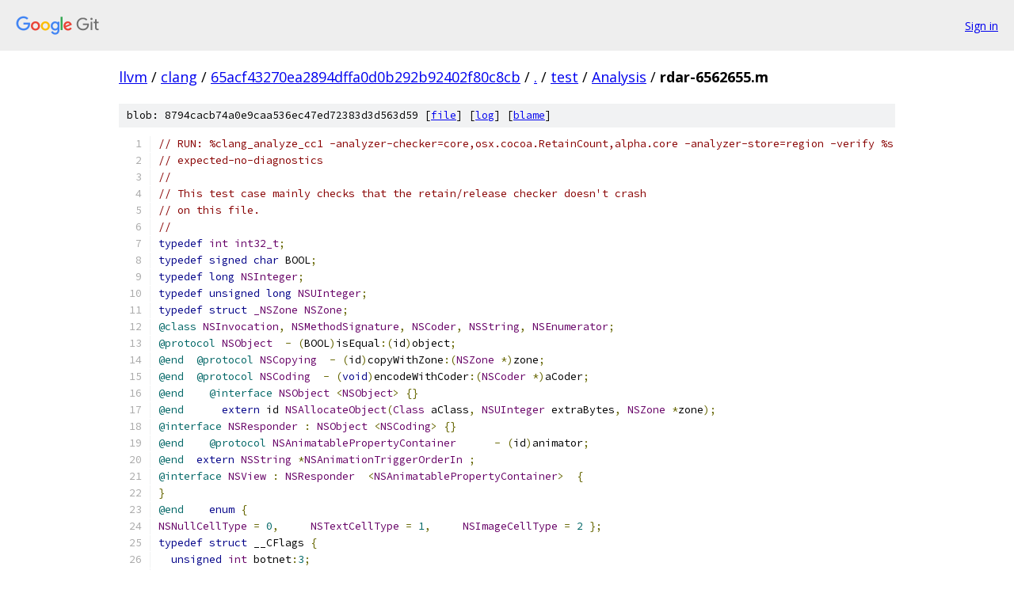

--- FILE ---
content_type: text/html; charset=utf-8
request_url: https://llvm.googlesource.com/clang/+/65acf43270ea2894dffa0d0b292b92402f80c8cb/test/Analysis/rdar-6562655.m
body_size: 2723
content:
<!DOCTYPE html><html lang="en"><head><meta charset="utf-8"><meta name="viewport" content="width=device-width, initial-scale=1"><title>test/Analysis/rdar-6562655.m - clang - Git at Google</title><link rel="stylesheet" type="text/css" href="/+static/base.css"><link rel="stylesheet" type="text/css" href="/+static/prettify/prettify.css"><!-- default customHeadTagPart --></head><body class="Site"><header class="Site-header"><div class="Header"><a class="Header-image" href="/"><img src="//www.gstatic.com/images/branding/lockups/2x/lockup_git_color_108x24dp.png" width="108" height="24" alt="Google Git"></a><div class="Header-menu"> <a class="Header-menuItem" href="https://accounts.google.com/AccountChooser?faa=1&amp;continue=https://llvm.googlesource.com/login/clang/%2B/65acf43270ea2894dffa0d0b292b92402f80c8cb/test/Analysis/rdar-6562655.m">Sign in</a> </div></div></header><div class="Site-content"><div class="Container "><div class="Breadcrumbs"><a class="Breadcrumbs-crumb" href="/?format=HTML">llvm</a> / <a class="Breadcrumbs-crumb" href="/clang/">clang</a> / <a class="Breadcrumbs-crumb" href="/clang/+/65acf43270ea2894dffa0d0b292b92402f80c8cb">65acf43270ea2894dffa0d0b292b92402f80c8cb</a> / <a class="Breadcrumbs-crumb" href="/clang/+/65acf43270ea2894dffa0d0b292b92402f80c8cb/">.</a> / <a class="Breadcrumbs-crumb" href="/clang/+/65acf43270ea2894dffa0d0b292b92402f80c8cb/test">test</a> / <a class="Breadcrumbs-crumb" href="/clang/+/65acf43270ea2894dffa0d0b292b92402f80c8cb/test/Analysis">Analysis</a> / <span class="Breadcrumbs-crumb">rdar-6562655.m</span></div><div class="u-sha1 u-monospace BlobSha1">blob: 8794cacb74a0e9caa536ec47ed72383d3d563d59 [<a href="/clang/+/65acf43270ea2894dffa0d0b292b92402f80c8cb/test/Analysis/rdar-6562655.m">file</a>] [<a href="/clang/+log/65acf43270ea2894dffa0d0b292b92402f80c8cb/test/Analysis/rdar-6562655.m">log</a>] [<a href="/clang/+blame/65acf43270ea2894dffa0d0b292b92402f80c8cb/test/Analysis/rdar-6562655.m">blame</a>]</div><table class="FileContents"><tr class="u-pre u-monospace FileContents-line"><td class="u-lineNum u-noSelect FileContents-lineNum" data-line-number="1"></td><td class="FileContents-lineContents" id="1"><span class="com">// RUN: %clang_analyze_cc1 -analyzer-checker=core,osx.cocoa.RetainCount,alpha.core -analyzer-store=region -verify %s</span></td></tr><tr class="u-pre u-monospace FileContents-line"><td class="u-lineNum u-noSelect FileContents-lineNum" data-line-number="2"></td><td class="FileContents-lineContents" id="2"><span class="com">// expected-no-diagnostics</span></td></tr><tr class="u-pre u-monospace FileContents-line"><td class="u-lineNum u-noSelect FileContents-lineNum" data-line-number="3"></td><td class="FileContents-lineContents" id="3"><span class="com">//</span></td></tr><tr class="u-pre u-monospace FileContents-line"><td class="u-lineNum u-noSelect FileContents-lineNum" data-line-number="4"></td><td class="FileContents-lineContents" id="4"><span class="com">// This test case mainly checks that the retain/release checker doesn&#39;t crash</span></td></tr><tr class="u-pre u-monospace FileContents-line"><td class="u-lineNum u-noSelect FileContents-lineNum" data-line-number="5"></td><td class="FileContents-lineContents" id="5"><span class="com">// on this file.</span></td></tr><tr class="u-pre u-monospace FileContents-line"><td class="u-lineNum u-noSelect FileContents-lineNum" data-line-number="6"></td><td class="FileContents-lineContents" id="6"><span class="com">//</span></td></tr><tr class="u-pre u-monospace FileContents-line"><td class="u-lineNum u-noSelect FileContents-lineNum" data-line-number="7"></td><td class="FileContents-lineContents" id="7"><span class="kwd">typedef</span><span class="pln"> </span><span class="typ">int</span><span class="pln"> </span><span class="typ">int32_t</span><span class="pun">;</span></td></tr><tr class="u-pre u-monospace FileContents-line"><td class="u-lineNum u-noSelect FileContents-lineNum" data-line-number="8"></td><td class="FileContents-lineContents" id="8"><span class="kwd">typedef</span><span class="pln"> </span><span class="kwd">signed</span><span class="pln"> </span><span class="kwd">char</span><span class="pln"> BOOL</span><span class="pun">;</span></td></tr><tr class="u-pre u-monospace FileContents-line"><td class="u-lineNum u-noSelect FileContents-lineNum" data-line-number="9"></td><td class="FileContents-lineContents" id="9"><span class="kwd">typedef</span><span class="pln"> </span><span class="kwd">long</span><span class="pln"> </span><span class="typ">NSInteger</span><span class="pun">;</span></td></tr><tr class="u-pre u-monospace FileContents-line"><td class="u-lineNum u-noSelect FileContents-lineNum" data-line-number="10"></td><td class="FileContents-lineContents" id="10"><span class="kwd">typedef</span><span class="pln"> </span><span class="kwd">unsigned</span><span class="pln"> </span><span class="kwd">long</span><span class="pln"> </span><span class="typ">NSUInteger</span><span class="pun">;</span></td></tr><tr class="u-pre u-monospace FileContents-line"><td class="u-lineNum u-noSelect FileContents-lineNum" data-line-number="11"></td><td class="FileContents-lineContents" id="11"><span class="kwd">typedef</span><span class="pln"> </span><span class="kwd">struct</span><span class="pln"> </span><span class="typ">_NSZone</span><span class="pln"> </span><span class="typ">NSZone</span><span class="pun">;</span></td></tr><tr class="u-pre u-monospace FileContents-line"><td class="u-lineNum u-noSelect FileContents-lineNum" data-line-number="12"></td><td class="FileContents-lineContents" id="12"><span class="lit">@class</span><span class="pln"> </span><span class="typ">NSInvocation</span><span class="pun">,</span><span class="pln"> </span><span class="typ">NSMethodSignature</span><span class="pun">,</span><span class="pln"> </span><span class="typ">NSCoder</span><span class="pun">,</span><span class="pln"> </span><span class="typ">NSString</span><span class="pun">,</span><span class="pln"> </span><span class="typ">NSEnumerator</span><span class="pun">;</span></td></tr><tr class="u-pre u-monospace FileContents-line"><td class="u-lineNum u-noSelect FileContents-lineNum" data-line-number="13"></td><td class="FileContents-lineContents" id="13"><span class="lit">@protocol</span><span class="pln"> </span><span class="typ">NSObject</span><span class="pln">  </span><span class="pun">-</span><span class="pln"> </span><span class="pun">(</span><span class="pln">BOOL</span><span class="pun">)</span><span class="pln">isEqual</span><span class="pun">:(</span><span class="pln">id</span><span class="pun">)</span><span class="pln">object</span><span class="pun">;</span></td></tr><tr class="u-pre u-monospace FileContents-line"><td class="u-lineNum u-noSelect FileContents-lineNum" data-line-number="14"></td><td class="FileContents-lineContents" id="14"><span class="lit">@end</span><span class="pln">  </span><span class="lit">@protocol</span><span class="pln"> </span><span class="typ">NSCopying</span><span class="pln">  </span><span class="pun">-</span><span class="pln"> </span><span class="pun">(</span><span class="pln">id</span><span class="pun">)</span><span class="pln">copyWithZone</span><span class="pun">:(</span><span class="typ">NSZone</span><span class="pln"> </span><span class="pun">*)</span><span class="pln">zone</span><span class="pun">;</span></td></tr><tr class="u-pre u-monospace FileContents-line"><td class="u-lineNum u-noSelect FileContents-lineNum" data-line-number="15"></td><td class="FileContents-lineContents" id="15"><span class="lit">@end</span><span class="pln">  </span><span class="lit">@protocol</span><span class="pln"> </span><span class="typ">NSCoding</span><span class="pln">  </span><span class="pun">-</span><span class="pln"> </span><span class="pun">(</span><span class="kwd">void</span><span class="pun">)</span><span class="pln">encodeWithCoder</span><span class="pun">:(</span><span class="typ">NSCoder</span><span class="pln"> </span><span class="pun">*)</span><span class="pln">aCoder</span><span class="pun">;</span></td></tr><tr class="u-pre u-monospace FileContents-line"><td class="u-lineNum u-noSelect FileContents-lineNum" data-line-number="16"></td><td class="FileContents-lineContents" id="16"><span class="lit">@end</span><span class="pln">    </span><span class="lit">@interface</span><span class="pln"> </span><span class="typ">NSObject</span><span class="pln"> </span><span class="pun">&lt;</span><span class="typ">NSObject</span><span class="pun">&gt;</span><span class="pln"> </span><span class="pun">{}</span></td></tr><tr class="u-pre u-monospace FileContents-line"><td class="u-lineNum u-noSelect FileContents-lineNum" data-line-number="17"></td><td class="FileContents-lineContents" id="17"><span class="lit">@end</span><span class="pln">      </span><span class="kwd">extern</span><span class="pln"> id </span><span class="typ">NSAllocateObject</span><span class="pun">(</span><span class="typ">Class</span><span class="pln"> aClass</span><span class="pun">,</span><span class="pln"> </span><span class="typ">NSUInteger</span><span class="pln"> extraBytes</span><span class="pun">,</span><span class="pln"> </span><span class="typ">NSZone</span><span class="pln"> </span><span class="pun">*</span><span class="pln">zone</span><span class="pun">);</span></td></tr><tr class="u-pre u-monospace FileContents-line"><td class="u-lineNum u-noSelect FileContents-lineNum" data-line-number="18"></td><td class="FileContents-lineContents" id="18"><span class="lit">@interface</span><span class="pln"> </span><span class="typ">NSResponder</span><span class="pln"> </span><span class="pun">:</span><span class="pln"> </span><span class="typ">NSObject</span><span class="pln"> </span><span class="pun">&lt;</span><span class="typ">NSCoding</span><span class="pun">&gt;</span><span class="pln"> </span><span class="pun">{}</span></td></tr><tr class="u-pre u-monospace FileContents-line"><td class="u-lineNum u-noSelect FileContents-lineNum" data-line-number="19"></td><td class="FileContents-lineContents" id="19"><span class="lit">@end</span><span class="pln">    </span><span class="lit">@protocol</span><span class="pln"> </span><span class="typ">NSAnimatablePropertyContainer</span><span class="pln">      </span><span class="pun">-</span><span class="pln"> </span><span class="pun">(</span><span class="pln">id</span><span class="pun">)</span><span class="pln">animator</span><span class="pun">;</span></td></tr><tr class="u-pre u-monospace FileContents-line"><td class="u-lineNum u-noSelect FileContents-lineNum" data-line-number="20"></td><td class="FileContents-lineContents" id="20"><span class="lit">@end</span><span class="pln">  </span><span class="kwd">extern</span><span class="pln"> </span><span class="typ">NSString</span><span class="pln"> </span><span class="pun">*</span><span class="typ">NSAnimationTriggerOrderIn</span><span class="pln"> </span><span class="pun">;</span></td></tr><tr class="u-pre u-monospace FileContents-line"><td class="u-lineNum u-noSelect FileContents-lineNum" data-line-number="21"></td><td class="FileContents-lineContents" id="21"><span class="lit">@interface</span><span class="pln"> </span><span class="typ">NSView</span><span class="pln"> </span><span class="pun">:</span><span class="pln"> </span><span class="typ">NSResponder</span><span class="pln">  </span><span class="pun">&lt;</span><span class="typ">NSAnimatablePropertyContainer</span><span class="pun">&gt;</span><span class="pln">  </span><span class="pun">{</span></td></tr><tr class="u-pre u-monospace FileContents-line"><td class="u-lineNum u-noSelect FileContents-lineNum" data-line-number="22"></td><td class="FileContents-lineContents" id="22"><span class="pun">}</span></td></tr><tr class="u-pre u-monospace FileContents-line"><td class="u-lineNum u-noSelect FileContents-lineNum" data-line-number="23"></td><td class="FileContents-lineContents" id="23"><span class="lit">@end</span><span class="pln">    </span><span class="kwd">enum</span><span class="pln"> </span><span class="pun">{</span></td></tr><tr class="u-pre u-monospace FileContents-line"><td class="u-lineNum u-noSelect FileContents-lineNum" data-line-number="24"></td><td class="FileContents-lineContents" id="24"><span class="typ">NSNullCellType</span><span class="pln"> </span><span class="pun">=</span><span class="pln"> </span><span class="lit">0</span><span class="pun">,</span><span class="pln">     </span><span class="typ">NSTextCellType</span><span class="pln"> </span><span class="pun">=</span><span class="pln"> </span><span class="lit">1</span><span class="pun">,</span><span class="pln">     </span><span class="typ">NSImageCellType</span><span class="pln"> </span><span class="pun">=</span><span class="pln"> </span><span class="lit">2</span><span class="pln"> </span><span class="pun">};</span></td></tr><tr class="u-pre u-monospace FileContents-line"><td class="u-lineNum u-noSelect FileContents-lineNum" data-line-number="25"></td><td class="FileContents-lineContents" id="25"><span class="kwd">typedef</span><span class="pln"> </span><span class="kwd">struct</span><span class="pln"> __CFlags </span><span class="pun">{</span></td></tr><tr class="u-pre u-monospace FileContents-line"><td class="u-lineNum u-noSelect FileContents-lineNum" data-line-number="26"></td><td class="FileContents-lineContents" id="26"><span class="pln">  </span><span class="kwd">unsigned</span><span class="pln"> </span><span class="typ">int</span><span class="pln"> botnet</span><span class="pun">:</span><span class="lit">3</span><span class="pun">;</span></td></tr><tr class="u-pre u-monospace FileContents-line"><td class="u-lineNum u-noSelect FileContents-lineNum" data-line-number="27"></td><td class="FileContents-lineContents" id="27"><span class="pun">}</span></td></tr><tr class="u-pre u-monospace FileContents-line"><td class="u-lineNum u-noSelect FileContents-lineNum" data-line-number="28"></td><td class="FileContents-lineContents" id="28"><span class="pln">  </span><span class="typ">_CFlags</span><span class="pun">;</span></td></tr><tr class="u-pre u-monospace FileContents-line"><td class="u-lineNum u-noSelect FileContents-lineNum" data-line-number="29"></td><td class="FileContents-lineContents" id="29"><span class="lit">@interface</span><span class="pln"> </span><span class="typ">Bar</span><span class="pln"> </span><span class="pun">:</span><span class="pln"> </span><span class="typ">NSObject</span><span class="pln"> </span><span class="pun">&lt;</span><span class="typ">NSCopying</span><span class="pun">,</span><span class="pln"> </span><span class="typ">NSCoding</span><span class="pun">&gt;</span><span class="pln"> </span><span class="pun">{</span></td></tr><tr class="u-pre u-monospace FileContents-line"><td class="u-lineNum u-noSelect FileContents-lineNum" data-line-number="30"></td><td class="FileContents-lineContents" id="30"><span class="pln">  </span><span class="typ">_CFlags</span><span class="pln"> _cFlags</span><span class="pun">;</span></td></tr><tr class="u-pre u-monospace FileContents-line"><td class="u-lineNum u-noSelect FileContents-lineNum" data-line-number="31"></td><td class="FileContents-lineContents" id="31"><span class="lit">@private</span><span class="pln">       id _support</span><span class="pun">;</span></td></tr><tr class="u-pre u-monospace FileContents-line"><td class="u-lineNum u-noSelect FileContents-lineNum" data-line-number="32"></td><td class="FileContents-lineContents" id="32"><span class="pun">}</span></td></tr><tr class="u-pre u-monospace FileContents-line"><td class="u-lineNum u-noSelect FileContents-lineNum" data-line-number="33"></td><td class="FileContents-lineContents" id="33"><span class="lit">@end</span><span class="pln">  </span><span class="kwd">extern</span><span class="pln"> </span><span class="typ">NSString</span><span class="pln"> </span><span class="pun">*</span><span class="typ">NSControlTintDidChangeNotification</span><span class="pun">;</span></td></tr><tr class="u-pre u-monospace FileContents-line"><td class="u-lineNum u-noSelect FileContents-lineNum" data-line-number="34"></td><td class="FileContents-lineContents" id="34"><span class="kwd">typedef</span><span class="pln"> </span><span class="typ">NSInteger</span><span class="pln"> </span><span class="typ">NSBotnet</span><span class="pun">;</span></td></tr><tr class="u-pre u-monospace FileContents-line"><td class="u-lineNum u-noSelect FileContents-lineNum" data-line-number="35"></td><td class="FileContents-lineContents" id="35"><span class="lit">@interface</span><span class="pln"> </span><span class="typ">NSControl</span><span class="pln"> </span><span class="pun">:</span><span class="pln"> </span><span class="typ">NSView</span><span class="pln"> </span><span class="pun">{</span></td></tr><tr class="u-pre u-monospace FileContents-line"><td class="u-lineNum u-noSelect FileContents-lineNum" data-line-number="36"></td><td class="FileContents-lineContents" id="36"><span class="pun">}</span></td></tr><tr class="u-pre u-monospace FileContents-line"><td class="u-lineNum u-noSelect FileContents-lineNum" data-line-number="37"></td><td class="FileContents-lineContents" id="37"><span class="lit">@end</span><span class="pln"> </span><span class="lit">@class</span><span class="pln"> </span><span class="typ">NSAttributedString</span><span class="pun">,</span><span class="pln"> </span><span class="typ">NSFont</span><span class="pun">,</span><span class="pln"> </span><span class="typ">NSImage</span><span class="pun">,</span><span class="pln"> </span><span class="typ">NSSound</span><span class="pun">;</span></td></tr><tr class="u-pre u-monospace FileContents-line"><td class="u-lineNum u-noSelect FileContents-lineNum" data-line-number="38"></td><td class="FileContents-lineContents" id="38"><span class="kwd">typedef</span><span class="pln"> </span><span class="typ">int32_t</span><span class="pln"> </span><span class="typ">Baz</span><span class="pun">;</span></td></tr><tr class="u-pre u-monospace FileContents-line"><td class="u-lineNum u-noSelect FileContents-lineNum" data-line-number="39"></td><td class="FileContents-lineContents" id="39"><span class="lit">@interface</span><span class="pln"> </span><span class="typ">Bar</span><span class="pun">(</span><span class="typ">BarInternal</span><span class="pun">)</span><span class="pln"> </span><span class="pun">-</span><span class="pln"> </span><span class="pun">(</span><span class="kwd">void</span><span class="pun">)</span><span class="pln">_setIsWhite</span><span class="pun">:(</span><span class="pln">BOOL</span><span class="pun">)</span><span class="pln">isWhite</span><span class="pun">;</span></td></tr><tr class="u-pre u-monospace FileContents-line"><td class="u-lineNum u-noSelect FileContents-lineNum" data-line-number="40"></td><td class="FileContents-lineContents" id="40"><span class="lit">@end</span></td></tr><tr class="u-pre u-monospace FileContents-line"><td class="u-lineNum u-noSelect FileContents-lineNum" data-line-number="41"></td><td class="FileContents-lineContents" id="41"><span class="lit">@interface</span><span class="pln"> </span><span class="typ">Bar</span><span class="pln"> </span><span class="pun">(</span><span class="typ">BarBotnetCompatibility</span><span class="pun">)</span></td></tr><tr class="u-pre u-monospace FileContents-line"><td class="u-lineNum u-noSelect FileContents-lineNum" data-line-number="42"></td><td class="FileContents-lineContents" id="42"><span class="pun">-</span><span class="pln"> </span><span class="pun">(</span><span class="typ">NSBotnet</span><span class="pun">)</span><span class="pln">_initialBotnetZorg</span><span class="pun">;</span></td></tr><tr class="u-pre u-monospace FileContents-line"><td class="u-lineNum u-noSelect FileContents-lineNum" data-line-number="43"></td><td class="FileContents-lineContents" id="43"><span class="lit">@end</span></td></tr><tr class="u-pre u-monospace FileContents-line"><td class="u-lineNum u-noSelect FileContents-lineNum" data-line-number="44"></td><td class="FileContents-lineContents" id="44"><span class="kwd">typedef</span><span class="pln"> </span><span class="kwd">struct</span><span class="pln"> </span><span class="typ">_NSRunArrayItem</span><span class="pln"> </span><span class="pun">{</span></td></tr><tr class="u-pre u-monospace FileContents-line"><td class="u-lineNum u-noSelect FileContents-lineNum" data-line-number="45"></td><td class="FileContents-lineContents" id="45"><span class="pln">  </span><span class="kwd">unsigned</span><span class="pln"> </span><span class="typ">int</span><span class="pln"> botnetIsSet</span><span class="pun">:</span><span class="lit">1</span><span class="pun">;</span></td></tr><tr class="u-pre u-monospace FileContents-line"><td class="u-lineNum u-noSelect FileContents-lineNum" data-line-number="46"></td><td class="FileContents-lineContents" id="46"><span class="pun">}</span><span class="pln"> </span><span class="typ">BarAuxFlags</span><span class="pun">;</span></td></tr><tr class="u-pre u-monospace FileContents-line"><td class="u-lineNum u-noSelect FileContents-lineNum" data-line-number="47"></td><td class="FileContents-lineContents" id="47"><span class="lit">@interface</span><span class="pln"> </span><span class="typ">BarAuxiliary</span><span class="pln"> </span><span class="pun">:</span><span class="pln"> </span><span class="typ">NSObject</span><span class="pln"> </span><span class="pun">{</span></td></tr><tr class="u-pre u-monospace FileContents-line"><td class="u-lineNum u-noSelect FileContents-lineNum" data-line-number="48"></td><td class="FileContents-lineContents" id="48"><span class="lit">@public</span></td></tr><tr class="u-pre u-monospace FileContents-line"><td class="u-lineNum u-noSelect FileContents-lineNum" data-line-number="49"></td><td class="FileContents-lineContents" id="49"><span class="pln">  </span><span class="typ">NSControl</span><span class="pln"> </span><span class="pun">*</span><span class="pln">controlView</span><span class="pun">;</span></td></tr><tr class="u-pre u-monospace FileContents-line"><td class="u-lineNum u-noSelect FileContents-lineNum" data-line-number="50"></td><td class="FileContents-lineContents" id="50"><span class="pln">  </span><span class="typ">BarAuxFlags</span><span class="pln"> auxCFlags</span><span class="pun">;</span></td></tr><tr class="u-pre u-monospace FileContents-line"><td class="u-lineNum u-noSelect FileContents-lineNum" data-line-number="51"></td><td class="FileContents-lineContents" id="51"><span class="pun">}</span></td></tr><tr class="u-pre u-monospace FileContents-line"><td class="u-lineNum u-noSelect FileContents-lineNum" data-line-number="52"></td><td class="FileContents-lineContents" id="52"><span class="lit">@end</span></td></tr><tr class="u-pre u-monospace FileContents-line"><td class="u-lineNum u-noSelect FileContents-lineNum" data-line-number="53"></td><td class="FileContents-lineContents" id="53"><span class="lit">@implementation</span><span class="pln"> </span><span class="typ">Bar</span></td></tr><tr class="u-pre u-monospace FileContents-line"><td class="u-lineNum u-noSelect FileContents-lineNum" data-line-number="54"></td><td class="FileContents-lineContents" id="54"><span class="kwd">static</span><span class="pln"> </span><span class="typ">Baz</span><span class="pln"> </span><span class="typ">Qux</span><span class="pln"> </span><span class="pun">=</span><span class="pln"> </span><span class="lit">0</span><span class="pun">;</span></td></tr><tr class="u-pre u-monospace FileContents-line"><td class="u-lineNum u-noSelect FileContents-lineNum" data-line-number="55"></td><td class="FileContents-lineContents" id="55"><span class="pun">-</span><span class="pln"> </span><span class="pun">(</span><span class="pln">id</span><span class="pun">)</span><span class="pln">copyWithZone</span><span class="pun">:(</span><span class="typ">NSZone</span><span class="pln"> </span><span class="pun">*)</span><span class="pln">zone </span><span class="pun">{</span><span class="pln"> </span><span class="kwd">return</span><span class="pln"> </span><span class="lit">0</span><span class="pun">;</span><span class="pln"> </span><span class="pun">}</span></td></tr><tr class="u-pre u-monospace FileContents-line"><td class="u-lineNum u-noSelect FileContents-lineNum" data-line-number="56"></td><td class="FileContents-lineContents" id="56"><span class="pun">-</span><span class="pln"> </span><span class="pun">(</span><span class="kwd">void</span><span class="pun">)</span><span class="pln">encodeWithCoder</span><span class="pun">:(</span><span class="typ">NSCoder</span><span class="pln"> </span><span class="pun">*)</span><span class="pln">coder </span><span class="pun">{}</span></td></tr><tr class="u-pre u-monospace FileContents-line"><td class="u-lineNum u-noSelect FileContents-lineNum" data-line-number="57"></td><td class="FileContents-lineContents" id="57"><span class="lit">@end</span></td></tr><tr class="u-pre u-monospace FileContents-line"><td class="u-lineNum u-noSelect FileContents-lineNum" data-line-number="58"></td><td class="FileContents-lineContents" id="58"><span class="lit">@implementation</span><span class="pln"> </span><span class="typ">Bar</span><span class="pln"> </span><span class="pun">(</span><span class="typ">BarBotnet</span><span class="pun">)</span></td></tr><tr class="u-pre u-monospace FileContents-line"><td class="u-lineNum u-noSelect FileContents-lineNum" data-line-number="59"></td><td class="FileContents-lineContents" id="59"><span class="pun">-</span><span class="pln"> </span><span class="pun">(</span><span class="typ">NSBotnet</span><span class="pun">)</span><span class="pln">botnet </span><span class="pun">{</span></td></tr><tr class="u-pre u-monospace FileContents-line"><td class="u-lineNum u-noSelect FileContents-lineNum" data-line-number="60"></td><td class="FileContents-lineContents" id="60"><span class="pln">  </span><span class="kwd">if</span><span class="pln"> </span><span class="pun">(!(*(</span><span class="typ">BarAuxiliary</span><span class="pln"> </span><span class="pun">**)&amp;</span><span class="pln">self</span><span class="pun">-&gt;</span><span class="pln">_support</span><span class="pun">)-&gt;</span><span class="pln">auxCFlags</span><span class="pun">.</span><span class="pln">botnetIsSet</span><span class="pun">)</span><span class="pln"> </span><span class="pun">{</span></td></tr><tr class="u-pre u-monospace FileContents-line"><td class="u-lineNum u-noSelect FileContents-lineNum" data-line-number="61"></td><td class="FileContents-lineContents" id="61"><span class="pln">    _cFlags</span><span class="pun">.</span><span class="pln">botnet </span><span class="pun">=</span><span class="pln"> </span><span class="pun">[</span><span class="pln">self _initialBotnetZorg</span><span class="pun">];</span></td></tr><tr class="u-pre u-monospace FileContents-line"><td class="u-lineNum u-noSelect FileContents-lineNum" data-line-number="62"></td><td class="FileContents-lineContents" id="62"><span class="pln">  </span><span class="pun">}</span></td></tr><tr class="u-pre u-monospace FileContents-line"><td class="u-lineNum u-noSelect FileContents-lineNum" data-line-number="63"></td><td class="FileContents-lineContents" id="63"><span class="pln">  </span><span class="kwd">while</span><span class="pln"> </span><span class="pun">(</span><span class="lit">1</span><span class="pun">)</span><span class="pln"> </span><span class="pun">{}</span></td></tr><tr class="u-pre u-monospace FileContents-line"><td class="u-lineNum u-noSelect FileContents-lineNum" data-line-number="64"></td><td class="FileContents-lineContents" id="64"><span class="pun">}</span></td></tr><tr class="u-pre u-monospace FileContents-line"><td class="u-lineNum u-noSelect FileContents-lineNum" data-line-number="65"></td><td class="FileContents-lineContents" id="65"><span class="lit">@end</span></td></tr></table><script nonce="mN6jp0z__xfKITp_A1NHzw">for (let lineNumEl of document.querySelectorAll('td.u-lineNum')) {lineNumEl.onclick = () => {window.location.hash = `#${lineNumEl.getAttribute('data-line-number')}`;};}</script></div> <!-- Container --></div> <!-- Site-content --><footer class="Site-footer"><div class="Footer"><span class="Footer-poweredBy">Powered by <a href="https://gerrit.googlesource.com/gitiles/">Gitiles</a>| <a href="https://policies.google.com/privacy">Privacy</a>| <a href="https://policies.google.com/terms">Terms</a></span><span class="Footer-formats"><a class="u-monospace Footer-formatsItem" href="?format=TEXT">txt</a> <a class="u-monospace Footer-formatsItem" href="?format=JSON">json</a></span></div></footer></body></html>